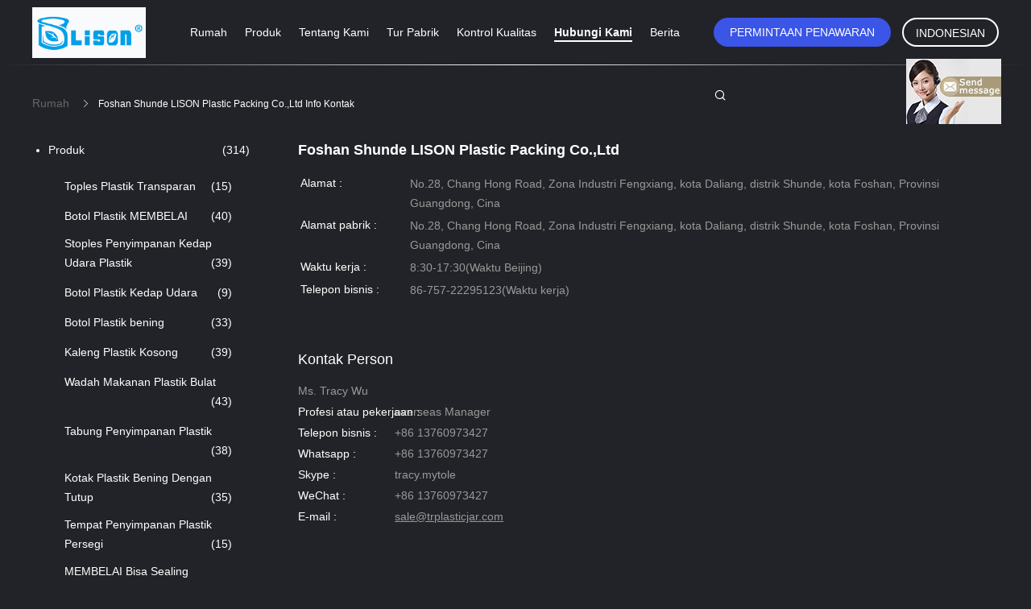

--- FILE ---
content_type: text/html
request_url: https://indonesian.transparentplasticjar.com/contactus.html
body_size: 10462
content:
<!DOCTYPE html>
<html>
<head>
	<meta charset="utf-8">
	<meta http-equiv="X-UA-Compatible" content="IE=edge">
	<meta name="viewport" content="width=device-width, initial-scale=1">
    <link rel="alternate" href="//m.transparentplasticjar.com/contactus.html" media="only screen and (max-width: 640px)" />
<script type="text/javascript">
/*<![CDATA[*/
var query_string = ["Company","ContactUs"];
var customtplcolor = 99605;
/*]]>*/
</script>
<title>Cina Foshan Shunde LISON Plastic Packing Co.,Ltd Info kontak</title>
    <meta name="keywords" content="Info kontak, Cina Foshan Shunde LISON Plastic Packing Co.,Ltd, 86-757-22295123" />
    <meta name="description" content="Cina Foshan Shunde LISON Plastic Packing Co.,Ltd Info kontak:Alamat: No.28, Chang Hong Road, Zona Industri Fengxiang, kota Daliang, distrik Shunde, kota Foshan, Provinsi Guangdong, Cina, hubungi kami oleh 86-757-22295123." />
			<link type='text/css' rel='stylesheet' href='/??/images/global.css,/photo/transparentplasticjar/sitetpl/style/common.css?ver=1602837315' media='all'>
			  <script type='text/javascript' src='/??/js/jquery.js,/js/common_header.js'></script></head>
<body>
	<div id="floatAd" style="width:115px; z-index: 99999;position:absolute;right:40px;bottom:60px;
	height:79px;		">
		<form method="post"
		      onSubmit="return changeAction(this,'/contactnow.html');">
			<input type="hidden" name="pid" value=""/>
			<input onclick="this.blur()" type="image"
			       src="/images/floatimage_7.gif"/>
		</form>

			</div>
<script>
var originProductInfo = '';
var originProductInfo = {"showproduct":1,"pid":"12267890","name":"Tempat Penyimpanan Plastik Persegi Ringan, Bahan Food Grade PP 40 \u2103 Resistance","source_url":"\/sale-12267890-tempat-penyimpanan-plastik-persegi-ringan-bahan-food-grade-pp-40-resistance.html","picurl":"\/\/indonesian.transparentplasticjar.com\/photo\/pd25110352-lightweight_square_plastic_storage_bins_pp_food_grade_material_40_resistance.jpg","propertyDetail":[["bahan tubuh plastik","food grade PP"],["bahan tutup plastik","food grade PP"]],"company_name":null,"picurl_c":"\/\/indonesian.transparentplasticjar.com\/photo\/pc25110352-lightweight_square_plastic_storage_bins_pp_food_grade_material_40_resistance.jpg","username":"Tracy","viewTime":"Login terakhir : 2 jam 57 minuts lalu","subject":"Kirimkan saya informasi lebih lanjut AndaTempat Penyimpanan Plastik Persegi Ringan, Bahan Food Grade PP 40 \u2103 Resistance","countrycode":"US"};
var save_url = "/contactsave.html";
var update_url = "/updateinquiry.html";
var productInfo={};var defaulProductInfo={};var myDate=new Date();var curDate=myDate.getFullYear()+'-'+(parseInt(myDate.getMonth())+1)+'-'+myDate.getDate();var message='';var default_pop=1;var leaveMessageDialog=document.getElementsByClassName('leave-message-dialog')[0];var _$$=function(dom){return document.querySelectorAll(dom)};resInfo=originProductInfo;defaulProductInfo.pid=resInfo['pid'];defaulProductInfo.productName=resInfo['name'];defaulProductInfo.productInfo=resInfo['propertyDetail'];defaulProductInfo.productImg=resInfo['picurl_c'];defaulProductInfo.subject=resInfo['subject'];defaulProductInfo.productImgAlt=resInfo['name'];var message='Terhormat,\r\n'+""+' '+resInfo['name']+", "+'\r\n'+"Terima kasih!"+'\r\n'+"Menunggu jawaban Anda.";defaulProductInfo.message=message;var mytAjax={post:function(url,data,fn){var xhr=new XMLHttpRequest();xhr.open("POST",url,true);xhr.setRequestHeader("Content-Type","application/x-www-form-urlencoded;charset=UTF-8");xhr.setRequestHeader("X-Requested-With","XMLHttpRequest");xhr.setRequestHeader('Content-Type','text/plain;charset=UTF-8');xhr.onreadystatechange=function(){if(xhr.readyState==4&&(xhr.status==200||xhr.status==304)){fn.call(this,xhr.responseText)}};xhr.send(data)}};window.onload=function(){leaveMessageDialog=document.getElementsByClassName('leave-message-dialog')[0];if(window.localStorage.recordDialogStatus=='undefined'||(window.localStorage.recordDialogStatus!='undefined'&&window.localStorage.recordDialogStatus!=curDate)){setTimeout(function(){creatDialog(defaulProductInfo,1)},6000)}};function strBtn(param){var starattextarea=document.getElementById("textareamessage").value.length;var email=document.getElementById("startEmail").value;if(20<starattextarea&&starattextarea<3000){document.getElementById("textareamessage").parentNode.nextElementSibling.style.display="none"}else{document.getElementById("textareamessage").parentNode.nextElementSibling.style.display="block";return}var re=/^([a-zA-Z0-9_-])+@([a-zA-Z0-9_-])+\.([a-zA-Z0-9_-])+/i;if(!re.test(email)){document.getElementById("startEmail").nextElementSibling.style.display="block";return}else{document.getElementById("startEmail").nextElementSibling.style.display="none"}var subject=document.getElementById("pop_subject").value;var pid=document.getElementById("pop_pid").value;var message=document.getElementById("textareamessage").value;var sender_email=document.getElementById("startEmail").value;mytAjax.post(save_url,"pid="+pid+"&subject="+subject+"&email="+sender_email+"&message="+(message),function(res){var mes=JSON.parse(res);if(mes.status==200){var iid=mes.iid;document.getElementById("pop_iid").value=iid}});for(var index=0;index<document.querySelectorAll(".dialog-content-pql").length;index++){document.querySelectorAll(".dialog-content-pql")[index].style.display="none"};document.getElementById("dialog-content-pql-id").style.display="block";};function twoBtnOk(param){var selectgender=document.getElementById("Mr").innerHTML;var iid=document.getElementById("pop_iid").value;var sendername=document.getElementById("idnamepql").value;var senderphone=document.getElementById("idphonepql").value;var sendercname=document.getElementById("idcompanypql").value;var gender=2;if(selectgender=='Mr.')gender=0;if(selectgender=='Mrs.')gender=1;mytAjax.post(update_url,"iid="+iid+"&gender="+gender+"&name="+(sendername)+"&tel="+(senderphone)+"&company="+(sendercname),function(res){});for(var index=0;index<document.querySelectorAll(".dialog-content-pql").length;index++){document.querySelectorAll(".dialog-content-pql")[index].style.display="none"};document.getElementById("dialog-content-pql-ok").style.display="block"};function handClidk(param){var starattextarea=document.getElementById("textareamessage1").value.length;var email=document.getElementById("startEmail1").value;if(20<starattextarea&&starattextarea<3000){document.getElementById("textareamessage1").parentNode.nextElementSibling.style.display="none"}else{document.getElementById("textareamessage1").parentNode.nextElementSibling.style.display="block";return}var re=/^([a-zA-Z0-9_-])+@([a-zA-Z0-9_-])+\.([a-zA-Z0-9_-])+/i;if(!re.test(email)){document.getElementById("startEmail1").nextElementSibling.style.display="block";return}else{document.getElementById("startEmail1").nextElementSibling.style.display="none"}var subject=document.getElementById("pop_subject").value;var pid=document.getElementById("pop_pid").value;var message=document.getElementById("textareamessage1").value;var sender_email=document.getElementById("startEmail1").value;mytAjax.post(save_url,"pid="+pid+"&subject="+subject+"&email="+sender_email+"&message="+(message),function(res){var mes=JSON.parse(res);if(mes.status==200){var iid=mes.iid;document.getElementById("pop_iid").value=iid}});for(var index=0;index<document.querySelectorAll(".dialog-content-pql").length;index++){document.querySelectorAll(".dialog-content-pql")[index].style.display="none"};document.getElementById("dialog-content-pql-id").style.display="block"};function handDialog(pdata){data=JSON.parse(pdata);productInfo.productName=data.productName;productInfo.productInfo=data.productInfo;productInfo.productImg=data.productImg;productInfo.subject=data.subject;var message='Terhormat,\r\n'+""+' '+data.productName+", "+'\r\n'+"Terima kasih!"+'\r\n'+"Menunggu jawaban Anda.";productInfo.message=message;productInfo.pid=data.pid;creatDialog(productInfo,2)};function closepql(param){leaveMessageDialog.style.display='none'};function closepql2(param){for(var index=0;index<document.querySelectorAll(".dialog-content-pql").length;index++){document.querySelectorAll(".dialog-content-pql")[index].style.display="none"};document.getElementById("dialog-content-pql-ok").style.display="block"};function initProduct(productInfo,type){leaveMessageDialog=document.getElementsByClassName('leave-message-dialog')[0];leaveMessageDialog.style.display="block";_$$("#startEmail")[0].value="";_$$("#startEmail1")[0].value="";_$$("#idnamepql")[0].value="";_$$("#idphonepql")[0].value="";_$$("#idcompanypql")[0].value="";_$$("#pop_pid")[0].value=productInfo.pid;_$$("#pop_subject")[0].value=productInfo.subject;_$$("#textareamessage1")[0].value=productInfo.message;_$$("#textareamessage")[0].value=productInfo.message;_$$("#dialog-content-pql-id .titlep")[0].innerHTML=productInfo.productName;_$$("#dialog-content-pql-id img")[0].setAttribute("src",productInfo.productImg);_$$("#dialog-content-pql-id img")[0].setAttribute("alt",productInfo.productImgAlt);_$$("#dialog-content-pql-id-hand img")[0].setAttribute("src",productInfo.productImg);_$$("#dialog-content-pql-id-hand img")[0].setAttribute("alt",productInfo.productImgAlt);_$$("#dialog-content-pql-id-hand .titlep")[0].innerHTML=productInfo.productName;if(productInfo.productInfo.length>0){var ul2,ul;ul=document.createElement("ul");for(var index=0;index<productInfo.productInfo.length;index++){var el=productInfo.productInfo[index];var li=document.createElement("li");var span1=document.createElement("span");span1.innerHTML=el[0]+":";var span2=document.createElement("span");span2.innerHTML=el[1];li.appendChild(span1);li.appendChild(span2);ul.appendChild(li)}ul2=ul.cloneNode(true);if(type===1){_$$("#dialog-content-pql-id .left")[0].replaceChild(ul,_$$("#dialog-content-pql-id .left ul")[0])}else{_$$("#dialog-content-pql-id-hand .left")[0].replaceChild(ul2,_$$("#dialog-content-pql-id-hand .left ul")[0]);_$$("#dialog-content-pql-id .left")[0].replaceChild(ul,_$$("#dialog-content-pql-id .left ul")[0])}};for(var index=0;index<_$$("#dialog-content-pql-id .right ul li").length;index++){_$$("#dialog-content-pql-id .right ul li")[index].addEventListener("click",function(params){_$$("#dialog-content-pql-id .right #Mr")[0].innerHTML=this.innerHTML},false)}};function closeInquiryCreateDialog(){document.getElementById("xuanpan_dialog_box_pql").style.display="none"};function showInquiryCreateDialog(){document.getElementById("xuanpan_dialog_box_pql").style.display="block"};function submitPopInquiry(){var message=document.getElementById("inquiry_message").value;var email=document.getElementById("inquiry_email").value;var subject=defaulProductInfo.subject;var pid=defaulProductInfo.pid;if(email===undefined){showInquiryCreateDialog();document.getElementById("inquiry_email").style.border="1px solid red";return false};if(message===undefined){showInquiryCreateDialog();document.getElementById("inquiry_message").style.border="1px solid red";return false};if(email.search(/^\w+((-\w+)|(\.\w+))*\@[A-Za-z0-9]+((\.|-)[A-Za-z0-9]+)*\.[A-Za-z0-9]+$/)==-1){document.getElementById("inquiry_email").style.border="1px solid red";showInquiryCreateDialog();return false}else{document.getElementById("inquiry_email").style.border=""};if(message.length<=5){showInquiryCreateDialog();document.getElementById("inquiry_message").style.border="1px solid red";return false}else{document.getElementById("inquiry_message").style.border=""};mytAjax.post(save_url,"pid="+pid+"&subject="+subject+"&email="+email+"&message="+(message),function(res){var mes=JSON.parse(res);if(mes.status==200){var iid=mes.iid;document.getElementById("pop_iid").value=iid}});initProduct(defaulProductInfo);for(var index=0;index<document.querySelectorAll(".dialog-content-pql").length;index++){document.querySelectorAll(".dialog-content-pql")[index].style.display="none"};document.getElementById("dialog-content-pql-id").style.display="block"};function submitPopInquiryByParam(email_id,message_id,check_sort){if(typeof(check_sort)=='undefined'){check_sort=0}var message=document.getElementById(message_id).value;var email=document.getElementById(email_id).value;var subject=defaulProductInfo.subject;var pid=defaulProductInfo.pid;if(check_sort==0){if(email===undefined){showInquiryCreateDialog();document.getElementById(email_id).style.border="1px solid red";return false};if(message===undefined){showInquiryCreateDialog();document.getElementById(message_id).style.border="1px solid red";return false};if(email.search(/^\w+((-\w+)|(\.\w+))*\@[A-Za-z0-9]+((\.|-)[A-Za-z0-9]+)*\.[A-Za-z0-9]+$/)==-1){document.getElementById(email_id).style.border="1px solid red";showInquiryCreateDialog();return false}else{document.getElementById(email_id).style.border=""};if(message.length<=5){showInquiryCreateDialog();document.getElementById(message_id).style.border="1px solid red";return false}else{document.getElementById(message_id).style.border=""}}else{if(message===undefined){showInquiryCreateDialog();document.getElementById(message_id).style.border="1px solid red";return false};if(email===undefined){showInquiryCreateDialog();document.getElementById(email_id).style.border="1px solid red";return false};if(message.length<=5){showInquiryCreateDialog();document.getElementById(message_id).style.border="1px solid red";return false}else{document.getElementById(message_id).style.border=""};if(email.search(/^\w+((-\w+)|(\.\w+))*\@[A-Za-z0-9]+((\.|-)[A-Za-z0-9]+)*\.[A-Za-z0-9]+$/)==-1){document.getElementById(email_id).style.border="1px solid red";showInquiryCreateDialog();return false}else{document.getElementById(email_id).style.border=""}};mytAjax.post(save_url,"pid="+pid+"&subject="+subject+"&email="+email+"&message="+(message),function(res){var mes=JSON.parse(res);if(mes.status==200){var iid=mes.iid;document.getElementById("pop_iid").value=iid}});initProduct(defaulProductInfo);for(var index=0;index<document.querySelectorAll(".dialog-content-pql").length;index++){document.querySelectorAll(".dialog-content-pql")[index].style.display="none"};document.getElementById("dialog-content-pql-id").style.display="block"};function creatDialog(productInfo,type){if(type==1){if(default_pop!=1){return false}window.localStorage.recordDialogStatus=curDate}else{default_pop=0}initProduct(productInfo,type);if(type===1){for(var index=0;index<document.querySelectorAll(".dialog-content-pql").length;index++){document.querySelectorAll(".dialog-content-pql")[index].style.display="none"};document.getElementById("dialog-content-pql").style.display="block"}else{for(var index=0;index<document.querySelectorAll(".dialog-content-pql").length;index++){document.querySelectorAll(".dialog-content-pql")[index].style.display="none"};document.getElementById("dialog-content-pql-id-hand").style.display="block"}}
</script>
<div class="leave-message-dialog" style="display: none">

<div class="dialog-content-pql" id="dialog-content-pql" style="display: none">
    <span class="close" onclick="closepql()"></span>
    <div class="title">
        <p class="firstp-pql">Tinggalkan pesan</p>
        <p class="lastp-pql">Kami akan segera menghubungi Anda kembali!</p>
    </div>
    <div class="form">
        <div class="textarea">
            <textarea style='font-family: robot;' name="" id="textareamessage" cols="30" rows="10"
                placeholder="Pelajari lebih detail dan kutipan produk."></textarea>
        </div>
        <p class="error-pql"> <span class="icon-pql"><img src="/images/error.png" alt=""></span> Pesan Anda harus antara 20-3.000 karakter!</p>
        <input id="startEmail" type="text" placeholder="Masukkan E-mail" onkeydown="if(event.keyCode === 13){ strBtn();}">
        <p class="error-pql"><span class="icon-pql"><img src="/images/error.png" alt=""></span> Silakan periksa email Anda! </p>
        <div class="operations">
            <div class='btn' id="submitStart" type="submit" onclick="strBtn()">Kirimkan</div>
        </div>
    </div>
</div>
<div class="dialog-content-pql dialog-content-pql-id" id="dialog-content-pql-id" style="display:none">
   
    <span class="close" onclick="closepql2()"></span>
    <div class="left">
        <div class="img"><img></div>
        <p class="titlep"></p>
        <ul> </ul>
    </div>
    <div class="right">
        <p class="title">Lebih banyak informasi memfasilitasi komunikasi yang lebih baik.</p>
        <div style="position: relative;">
            <div class="mr"> <span id="Mr">Bapak.</span>
                <ul>
                    <li>Bapak.</li>
                    <li>Nyonya.</li>
                </ul>
            </div>
            <input style="text-indent: 80px;" type="text" id="idnamepql" placeholder="Input your name">
        </div>
        <input type="text" id="idphonepql" placeholder="Nomor telepon">
        <input type="text" id="idcompanypql" placeholder="perusahaan" onkeydown="if(event.keyCode === 13){ twoBtnOk();}">
        <div class="btn" id="twoBtnOk" onclick="twoBtnOk()">baik</div>
    </div>
</div>
<div class="dialog-content-pql dialog-content-pql-ok" id="dialog-content-pql-ok" style="display:none">
    <span class="close" onclick="closepql()"></span>
    <div class="duihaook"></div>
    <p class="title">Berhasil dikirim!</p>
    <p class="p1" style="text-align: center; font-size: 18px; margin-top: 14px;">Kami akan segera menghubungi Anda kembali!</p>
    <div class="btn" onclick="closepql()" id="endOk" style="margin: 0 auto;margin-top: 50px;">baik</div>
</div>
<div class="dialog-content-pql dialog-content-pql-id dialog-content-pql-id-hand" id="dialog-content-pql-id-hand"
    style="display:none">
     <input type="hidden" name="pop_pid" id="pop_pid" value="0">
     <input type="hidden" name="pop_subject" id="pop_subject" value="">
     <input type="hidden" name="pop_iid" id="pop_iid" value="0">
    <span class="close" onclick="closepql()"></span>
    <div class="left">
        <div class="img"><img></div>
        <p class="titlep"></p>
        <ul> </ul>
    </div>
    <div class="right" style="float:right">
        <div class="title">
            <p class="firstp-pql">Tinggalkan pesan</p>
            <p class="lastp-pql">Kami akan segera menghubungi Anda kembali!</p>
        </div>
        <div class="form">
            <div class="textarea">
                <textarea style='font-family: robot;' name="" id="textareamessage1" cols="30" rows="10"
                    placeholder="Pelajari lebih detail dan kutipan produk."></textarea>
            </div>
            <p class="error-pql"> <span class="icon-pql"><img src="/images/error.png" alt=""></span> Pesan Anda harus antara 20-3.000 karakter!</p>
            <input id="startEmail1" type="text" placeholder="Masukkan E-mail" onkeydown="if(event.keyCode === 13){ handClidk();}">
            <p class="error-pql"><span class="icon-pql"><img src="/images/error.png" alt=""></span> Silakan periksa email Anda!</p>
            <div class="operations">
                <div class='btn' id="submitStart1" type="submit" onclick="handClidk()">Kirimkan</div>
            </div>
        </div>
    </div>
</div>
</div>
<div id="xuanpan_dialog_box_pql" class="xuanpan_dialog_box_pql"
    style="display:none;background:rgba(0,0,0,.6);width:100%;height:100%;position: fixed;top:0;left:0;z-index: 999999;">
    <div class="box_pql"
      style="width:526px;height:206px;background:rgba(255,255,255,1);opacity:1;border-radius:4px;position: absolute;left: 50%;top: 50%;transform: translate(-50%,-50%);">
      <div onclick="closeInquiryCreateDialog()" class="close close_create_dialog"
        style="cursor: pointer;height:42px;width:40px;float:right;padding-top: 16px;"><span
          style="display: inline-block;width: 25px;height: 2px;background: rgb(114, 114, 114);transform: rotate(45deg); "><span
            style="display: block;width: 25px;height: 2px;background: rgb(114, 114, 114);transform: rotate(-90deg); "></span></span>
      </div>
      <div
        style="height: 72px; overflow: hidden; text-overflow: ellipsis; display:-webkit-box;-ebkit-line-clamp: 3;-ebkit-box-orient: vertical; margin-top: 58px; padding: 0 84px; font-size: 18px; color: rgba(51, 51, 51, 1); text-align: center; ">
        Silakan tinggalkan email Anda yang benar dan persyaratan terperinci.</div>
      <div onclick="closeInquiryCreateDialog()" class="close_create_dialog"
        style="width: 139px; height: 36px; background: rgba(253, 119, 34, 1); border-radius: 4px; margin: 16px auto; color: rgba(255, 255, 255, 1); font-size: 18px; line-height: 36px; text-align: center;">
        baik</div>
    </div>
</div><a href="/webim/webim_tab.html" class="footer_webim_a" rel="nofollow" onclick= 'setwebimCookie(0,0,12);' target="_blank">
    <div class="footer_webim" style="display:none">
        <div class="chat-button-content">
            <i class="chat-button"></i>
        </div>
    </div>
</a><div class="four_global_header_101">
	<div class="header_ruler">
		<div class="header-logo-wrap">
            <a title="Cina Toples Plastik Transparan produsen" href="//indonesian.transparentplasticjar.com"><img onerror="$(this).parent().hide();" src="/logo.gif" alt="Cina Toples Plastik Transparan produsen" /></a>		</div>
		<div class="navigation">
			<ul>
                					<li class=""><a target="_self" title="" href="/">Rumah</a></li>
                					<li class=""><a target="_self" title="" href="/products.html">Produk</a></li>
                					<li class=""><a target="_self" title="" href="/aboutus.html">Tentang kami</a></li>
                					<li class=""><a target="_self" title="" href="/factory.html">Tur Pabrik</a></li>
                					<li class=""><a target="_self" title="" href="/quality.html">Kontrol kualitas</a></li>
                					<li class="on"><a target="_self" title="" href="/contactus.html">Hubungi kami</a></li>
                					<li class=""><a target="_self" title="" href="/news.html">Berita</a></li>
                                <!--导航链接配置项-->
                
			</ul>
		</div>
 
		<div class="right-box">
                            <a rel="nofollow" class="req-b" target="_blank" onclick="document.getElementById(&#039;hu_header_click_form&#039;).action=&#039;/contactnow.html&#039;;document.getElementById(&#039;hu_header_click_form&#039;).target=&#039;_blank&#039;;document.getElementById(&#039;hu_header_click_form&#039;).submit();" title="" href="javascript:;">Permintaan Penawaran</a>            			<div class="select_language_wrap">

                				<a href="javascript:void(0)" rel="nofollow" class="indonesian">Indonesian</a>
				<dl class="select_language">
                    						<dt class="english">
                                                        <a title="Cina kualitas baik Toples Plastik Transparan  on penjualan" href="http://www.transparentplasticjar.com/contactus.html">English</a>						</dt>
                    						<dt class="french">
                                                        <a title="Cina kualitas baik Toples Plastik Transparan  on penjualan" href="http://french.transparentplasticjar.com/contactus.html">French</a>						</dt>
                    						<dt class="german">
                                                        <a title="Cina kualitas baik Toples Plastik Transparan  on penjualan" href="http://german.transparentplasticjar.com/contactus.html">German</a>						</dt>
                    						<dt class="italian">
                                                        <a title="Cina kualitas baik Toples Plastik Transparan  on penjualan" href="http://italian.transparentplasticjar.com/contactus.html">Italian</a>						</dt>
                    						<dt class="russian">
                                                        <a title="Cina kualitas baik Toples Plastik Transparan  on penjualan" href="http://russian.transparentplasticjar.com/contactus.html">Russian</a>						</dt>
                    						<dt class="spanish">
                                                        <a title="Cina kualitas baik Toples Plastik Transparan  on penjualan" href="http://spanish.transparentplasticjar.com/contactus.html">Spanish</a>						</dt>
                    						<dt class="portuguese">
                                                        <a title="Cina kualitas baik Toples Plastik Transparan  on penjualan" href="http://portuguese.transparentplasticjar.com/contactus.html">Portuguese</a>						</dt>
                    						<dt class="dutch">
                                                        <a title="Cina kualitas baik Toples Plastik Transparan  on penjualan" href="http://dutch.transparentplasticjar.com/contactus.html">Dutch</a>						</dt>
                    						<dt class="greek">
                                                        <a title="Cina kualitas baik Toples Plastik Transparan  on penjualan" href="http://greek.transparentplasticjar.com/contactus.html">Greek</a>						</dt>
                    						<dt class="japanese">
                                                        <a title="Cina kualitas baik Toples Plastik Transparan  on penjualan" href="http://japanese.transparentplasticjar.com/contactus.html">Japanese</a>						</dt>
                    						<dt class="korean">
                                                        <a title="Cina kualitas baik Toples Plastik Transparan  on penjualan" href="http://korean.transparentplasticjar.com/contactus.html">Korean</a>						</dt>
                    						<dt class="arabic">
                                                        <a title="Cina kualitas baik Toples Plastik Transparan  on penjualan" href="http://arabic.transparentplasticjar.com/contactus.html">Arabic</a>						</dt>
                    						<dt class="hindi">
                                                        <a title="Cina kualitas baik Toples Plastik Transparan  on penjualan" href="http://hindi.transparentplasticjar.com/contactus.html">Hindi</a>						</dt>
                    						<dt class="turkish">
                                                        <a title="Cina kualitas baik Toples Plastik Transparan  on penjualan" href="http://turkish.transparentplasticjar.com/contactus.html">Turkish</a>						</dt>
                    						<dt class="indonesian">
                                                        <a title="Cina kualitas baik Toples Plastik Transparan  on penjualan" href="http://indonesian.transparentplasticjar.com/contactus.html">Indonesian</a>						</dt>
                    						<dt class="vietnamese">
                                                        <a title="Cina kualitas baik Toples Plastik Transparan  on penjualan" href="http://vietnamese.transparentplasticjar.com/contactus.html">Vietnamese</a>						</dt>
                    						<dt class="thai">
                                                        <a title="Cina kualitas baik Toples Plastik Transparan  on penjualan" href="http://thai.transparentplasticjar.com/contactus.html">Thai</a>						</dt>
                    						<dt class="bengali">
                                                        <a title="Cina kualitas baik Toples Plastik Transparan  on penjualan" href="http://bengali.transparentplasticjar.com/contactus.html">Bengali</a>						</dt>
                    						<dt class="persian">
                                                        <a title="Cina kualitas baik Toples Plastik Transparan  on penjualan" href="http://persian.transparentplasticjar.com/contactus.html">Persian</a>						</dt>
                    						<dt class="polish">
                                                        <a title="Cina kualitas baik Toples Plastik Transparan  on penjualan" href="http://polish.transparentplasticjar.com/contactus.html">Polish</a>						</dt>
                    				</dl>
			</div>
		</div>
		<div class="func">
			<i class="icon icon-search iconfont"></i>
		</div>
		<!--搜索展开-->
		<div class="search_box">
			<form class="search" action="" method="POST" onsubmit="return jsWidgetSearch(this,'');">
				<div class="box">
					<div class="func">
						<i class="icon icon-search iconfont"></i>
					</div>
					<input type="text" class="fl" name="keyword" placeholder="Apa yang Anda Cari..." value="" notnull="">
					<input style="display: none" type="submit" class="fr" name="submit" value="Search">
				</div>
			</form>
			<a href="javascript:void(0)" class="closed"><i class="icon icon-closed iconfont"></i></a>
		</div>
		<!--搜索展开-->
	</div>
	<form id="hu_header_click_form" method="post">
		<input type="hidden" name="pid" value=""/>
	</form>
</div>
<div class="four_global_position_109">
	<div class="breadcrumb">
		<div class="contain-w" itemscope itemtype="https://schema.org/BreadcrumbList">
			<span itemprop="itemListElement" itemscope itemtype="https://schema.org/ListItem">
                <a itemprop="item" title="" href="/"><span itemprop="name">Rumah</span></a>				<meta itemprop="position" content="1"/>
			</span>
            <i class="iconfont icon-rightArrow"></i><h2><span>Foshan Shunde LISON Plastic Packing Co.,Ltd Info kontak</span></h2>		</div>
	</div>
</div>
    <div class="contain-w">
	<div class="com_main_left_1">
		<div class="four_company_side_110">
	<div class="article-views">
		<div class="views">
			<div class="col sidebar">
				<ul class="SR">
                    						<li>
                                                            <a class="alink " title="" href="/products.html">Produk<span>(314)</span></a>								<ul class="sub">
                                    										<li>
											<h2><a class="link " title="Toples Plastik Transparan untuk penjualan" href="/supplier-370957-transparent-plastic-jar">Toples Plastik Transparan<span>(15)</span></a></h2>
										</li>
                                    										<li>
											<h2><a class="link " title="Botol Plastik MEMBELAI untuk penjualan" href="/supplier-367940-pet-plastic-jars">Botol Plastik MEMBELAI<span>(40)</span></a></h2>
										</li>
                                    										<li>
											<h2><a class="link " title="Stoples Penyimpanan Kedap Udara Plastik untuk penjualan" href="/supplier-368637-plastic-airtight-storage-jars">Stoples Penyimpanan Kedap Udara Plastik<span>(39)</span></a></h2>
										</li>
                                    										<li>
											<h2><a class="link " title="Botol Plastik Kedap Udara untuk penjualan" href="/supplier-370958-airtight-plastic-jars">Botol Plastik Kedap Udara<span>(9)</span></a></h2>
										</li>
                                    										<li>
											<h2><a class="link " title="Botol Plastik bening untuk penjualan" href="/supplier-368638-clear-plastic-jars">Botol Plastik bening<span>(33)</span></a></h2>
										</li>
                                    										<li>
											<h2><a class="link " title="Kaleng Plastik Kosong untuk penjualan" href="/supplier-367939-empty-plastic-cans">Kaleng Plastik Kosong<span>(39)</span></a></h2>
										</li>
                                    										<li>
											<h2><a class="link " title="Wadah Makanan Plastik Bulat untuk penjualan" href="/supplier-368639-round-plastic-food-containers">Wadah Makanan Plastik Bulat<span>(43)</span></a></h2>
										</li>
                                    										<li>
											<h2><a class="link " title="Tabung Penyimpanan Plastik untuk penjualan" href="/supplier-368640-plastic-storage-canisters">Tabung Penyimpanan Plastik<span>(38)</span></a></h2>
										</li>
                                    										<li>
											<h2><a class="link " title="Kotak Plastik Bening Dengan Tutup untuk penjualan" href="/supplier-367941-clear-plastic-boxes-with-lids">Kotak Plastik Bening Dengan Tutup<span>(35)</span></a></h2>
										</li>
                                    										<li>
											<h2><a class="link " title="Tempat Penyimpanan Plastik Persegi untuk penjualan" href="/supplier-370960-square-plastic-storage-bins">Tempat Penyimpanan Plastik Persegi<span>(15)</span></a></h2>
										</li>
                                    										<li>
											<h2><a class="link " title="MEMBELAI Bisa Sealing Machine untuk penjualan" href="/supplier-367942-pet-can-sealing-machine">MEMBELAI Bisa Sealing Machine<span>(4)</span></a></h2>
										</li>
                                    										<li>
											<h2><a class="link " title="Mesin Penyegel Aluminium Foil untuk penjualan" href="/supplier-367943-aluminum-foil-sealing-machine">Mesin Penyegel Aluminium Foil<span>(4)</span></a></h2>
										</li>
                                    								</ul>
                            						</li>
                    						<li>
                                                            <a class="alink " title="" href="/aboutus.html">Tentang kita</a>                            						</li>
                    						<li>
                                                            <a class="alink " title="" href="/factory.html">Wisata pabrik</a>                            						</li>
                    						<li>
                                                            <a class="alink " title="" href="/quality.html">Kontrol kualitas</a>                            						</li>
                    						<li>
                                                            <a class="alink on" title="" href="/contactus.html">Hubungi kami</a>                            						</li>
                    						<li>
                                                            <a class="alink " title="" href="/news.html">Berita</a>                            						</li>
                    						<li>
                                                            <a class="alink " title="" href="/cases.html">Kasing</a>                            						</li>
                    						<li>
                                                            <a class="alink " title="" href="/contactnow.html">Quote request suatu</a>                            						</li>
                    				</ul>
			</div>
		</div>
	</div>
</div>
         		<style type="text/css">
    .four_contact_main_left_112 .chat-button-item {
        display: inline-block;
        font-size: 0;
        padding: 0 14px;
        border-radius: 2px;
        background: #F1F1F1;
        cursor: pointer;
        margin: 0 10px;
        -webkit-transition: background .1s ease-in-out;
        -moz-transition: background .1s ease-in-out;
        -o-transition: background .1s ease-in-out;
        -ms-transition: background .1s ease-in-out;
        transition: background .1s ease-in-out;
    }

    .four_contact_main_left_112 .chat-button-item:hover {
        background: #DFECFF;
    }

    .four_contact_main_left_112 .chat-button-item i,
    .four_contact_main_left_112 .chat-button-item span {
        display: inline-block;
        vertical-align: middle;
    }

    .four_contact_main_left_112 .chat-button-item span {
        font-size: 12px;
        color: #333333;
    }

    .four_contact_main_left_112 .chat-button-item i {
        width: 14px;
        height: 11px;
        background: url(../images/css-sprite.png) no-repeat;
        margin-right: 10px;
    }

    .four_contact_main_left_112 .chat-button-item i.audio {
        background-position: -335px -463px;
    }
    .four_contact_main_left_112 .chat-button-item.html_ECER_MIN_BAR_AUDIO,
    .four_contact_main_left_112 .chat-button-item.html_ECER_MIN_BAR_VIDEO {
        display: none;
    }
</style>
<div class="four_contact_main_left_112">
	<div class="title">Hubungi kami</div>
    		<p>
			<span class="hui">Kontak Person :</span> Tracy Wu		</p>
        		<p>
			<span class="hui">Nomor telepon :</span> +86 13760973427		</p>
        		<p>
			<span class="hui">Ada apa :</span> +8613760973427		</p>
    	<div class="social-c">
        			<a href="mailto:sale@trplasticjar.com"><i class="icon iconfont icon-youjian icon-2"></i></a>
        			<a href="https://api.whatsapp.com/send?phone=8613760973427"><i class="icon iconfont icon-WhatsAPP icon-2"></i></a>
        			<a href="/contactus.html#40268"><i class="icon iconfont icon-wechat icon-2"></i></a>
        			<a href="skype:tracy.mytole?call"><i class="icon iconfont icon-skype icon-1"></i></a>
        	</div>
	<div class="clear"></div>
	<div class="btn-box">
		<form onSubmit="return changeAction(this,'/contactnow.html');" method="POST" target="_blank">
			<input type="hidden" name="pid" value="0"/>
			<input name="submit" type="submit" value="Hubungi sekarang" class="orange-btn submit_btn"/>
            <span class="chat-button-item html_ECER_MIN_BAR_AUDIO"><i class="audio"></i><span>Free call</span></span>
		</form>
	</div>
</div>

<script>
    function n_contact_box_ready() {
        if (typeof(changeAction) == "undefined") {
            changeAction = function (formname, url) {
                formname.action = url;
            }
        }
    }

    if (window.addEventListener) {
        window.addEventListener("load", n_contact_box_ready, false);
    }
    else {
        window.attachEvent("onload", n_contact_box_ready);
    }
</script>
         	</div>
	<div class="com_main_left_r">
		<style type="text/css">
	.lb_contact_us_130 .chat-buttons {
		font-size: 0;
		text-transform: initial;
		margin-top: 20px;
	}

	.lb_contact_us_130 .chat-buttons .chat-button-item {
		display: inline-block;
		font-size: 0;
		padding: 3px 14px;
		background: #F1F1F1;
		border-radius: 12px;
		cursor: pointer;
		margin: 0 10px;
		-webkit-transition: background .1s ease-in-out;
		-moz-transition: background .1s ease-in-out;
		-o-transition: background .1s ease-in-out;
		-ms-transition: background .1s ease-in-out;
		transition: background .1s ease-in-out;
	}

	.lb_contact_us_130 .chat-buttons .chat-button-item:hover {
		background: #DFECFF;
	}

	.lb_contact_us_130  .chat-buttons .chat-button-item i,
	.lb_contact_us_130 .chat-buttons .chat-button-item span {
		display: inline-block;
		vertical-align: middle;
	}

	.lb_contact_us_130 .chat-buttons .chat-button-item span {
		font-size: 12px;
		color: #333333;
	}

	.lb_contact_us_130 .chat-buttons .chat-button-item i {
		width: 14px;
		height: 11px;
		background: url(../images/css-sprite.png) no-repeat;
		margin-right: 10px;
	}

	.lb_contact_us_130 .chat-buttons .chat-button-item i.audio {
		background-position: -335px -463px;
	}

	.lb_contact_us_130 .chat-buttons .chat-button-item i.video {
		background-position: -359px -463px;
	}

	.lb_contact_us_130 .chat-buttons .chat-button-item.html_ECER_MIN_BAR_AUDIO,
	.lb_contact_us_130 .chat-buttons .chat-button-item.html_ECER_MIN_BAR_VIDEO {
		display: none;
	}
</style>
<div class="lb_contact_us_130">
    <h1 class="title">Foshan Shunde LISON Plastic Packing Co.,Ltd</h1>	<table cellpadding="0" cellspacing="0" class="company_txt">
		<tbody>
        			<tr>
				<th title="Alamat">Alamat :</th>
				<td title="No.28, Chang Hong Road, Zona Industri Fengxiang, kota Daliang, distrik Shunde, kota Foshan, Provinsi Guangdong, Cina">No.28, Chang Hong Road, Zona Industri Fengxiang, kota Daliang, distrik Shunde, kota Foshan, Provinsi Guangdong, Cina</td>
			</tr>
        			<tr>
				<th title="Alamat pabrik">Alamat pabrik :</th>
				<td title="No.28, Chang Hong Road, Zona Industri Fengxiang, kota Daliang, distrik Shunde, kota Foshan, Provinsi Guangdong, Cina">No.28, Chang Hong Road, Zona Industri Fengxiang, kota Daliang, distrik Shunde, kota Foshan, Provinsi Guangdong, Cina</td>
			</tr>
        			<tr>
				<th title="Waktu kerja">Waktu kerja :</th>
				<td title="8:30-17:30(Waktu Beijing)">8:30-17:30(Waktu Beijing)</td>
			</tr>
        			<tr>
				<th title="Telepon bisnis">Telepon bisnis :</th>
				<td title="86-757-22295123(Waktu kerja)&nbsp;&nbsp;&nbsp;">86-757-22295123(Waktu kerja)&nbsp;&nbsp;&nbsp;</td>
			</tr>
        		</tbody>
	</table>
	<div class="chat-buttons">
        <span class="chat-button-item html_ECER_MIN_BAR_AUDIO">
            <i class="audio"></i>
            <span>Free call</span>
        </span>
        <span class="chat-button-item video-btn html_ECER_MIN_BAR_VIDEO">
            <i class="video"></i>
            <span>Video chat</span>
        </span>
	</div>
</div>
		<div class="three_company_general_122">
	<div class="in_row_column">
        			<div class="one_three">
				<h3 class="title">Kontak Person</h3>
                					<ul id="40268">
                        							<li>Ms. Tracy Wu</li>
                                                							<li>
								<span>Profesi atau pekerjaan :</span>
                                overseas Manager							</li>
                                                							<li>
								<span>Telepon bisnis :</span>
                                +86 13760973427							</li>
                                                							<li>
								<span>Whatsapp :</span>
                                +86 13760973427							</li>
                                                							<li>
								<span>Skype :</span>
                                tracy.mytole							</li>
                                                							<li>
								<span>WeChat :</span>
                                +86 13760973427							</li>
                                                                        							<li>
								<span>E-mail :</span>
								<a href="mailto:sale@trplasticjar.com">sale@trplasticjar.com</a>
							</li>
                        					</ul>
                			</div>
                	</div>
</div>
	</div>
</div>
<div>
<div class="four_global_footer_108">
    <div id="footer">
        <div class="footer_top contain-w">
            <div class="footer_top_box">
                <div class="list sns">
                    <div class="logo-wrap">
                        <a title="Cina Toples Plastik Transparan produsen" href="//indonesian.transparentplasticjar.com"><img onerror="$(this).parent().hide();" src="/logo.gif" alt="Cina Toples Plastik Transparan produsen" /></a>                    </div>
                                            <h2 class="compant-tt">
                            KUALITAS GRADE MAKANAN DENGAN HARGA YANG KOMPETITIF </p>                        </h2>
                                        <div class="icon-show">
                                                                                            </div>
                </div>
                <div class="list">
                    <div class="title">Kategori</div>
                                            <div class="item text-over">
                            <a class="footer_icon_check" title="Cina Toples Plastik Transparan Distributor" href="/supplier-370957-transparent-plastic-jar"><i class="iconfont icon-dagou"></i>Toples Plastik Transparan</a>                        </div>
                                            <div class="item text-over">
                            <a class="footer_icon_check" title="Cina Botol Plastik MEMBELAI Distributor" href="/supplier-367940-pet-plastic-jars"><i class="iconfont icon-dagou"></i>Botol Plastik MEMBELAI</a>                        </div>
                                            <div class="item text-over">
                            <a class="footer_icon_check" title="Cina Stoples Penyimpanan Kedap Udara Plastik Distributor" href="/supplier-368637-plastic-airtight-storage-jars"><i class="iconfont icon-dagou"></i>Stoples Penyimpanan Kedap Udara Plastik</a>                        </div>
                                            <div class="item text-over">
                            <a class="footer_icon_check" title="Cina Botol Plastik Kedap Udara Distributor" href="/supplier-370958-airtight-plastic-jars"><i class="iconfont icon-dagou"></i>Botol Plastik Kedap Udara</a>                        </div>
                                    </div>
                <div class="list">
                    <div class="title">Tentang kita</div>
                                            <div class="item text-over">
                            <a href="/aboutus.html#intruduction">Pengenalan</a>
                        </div>
                                            <div class="item text-over">
                            <a href="/aboutus.html#history">Sejarah</a>
                        </div>
                                            <div class="item text-over">
                            <a href="/aboutus.html#service">Layanan</a>
                        </div>
                                            <div class="item text-over">
                            <a href="/aboutus.html#team">Tim kami</a>
                        </div>
                                    </div>
                <div class="list">
                    <div class="title">Wisata pabrik</div>
                                            <div class="item text-over">
                            <a href="/factory.html#line">Lini produksi</a>
                        </div>
                                            <div class="item text-over">
                            <a href="/factory.html#oem">OEM / ODM</a>
                        </div>
                                            <div class="item text-over">
                            <a href="/factory.html#rd">R & D</a>
                        </div>
                                    </div>
                <div class="list contact_list">
                    <div class="title">Hubungi kami</div>
                    <table width="100%" border="0" class="item">
                                                    <tr>
                                <td>
                                    <span>Foshan Shunde LISON Plastic Packing Co.,Ltd</span>
                                </td>
                            </tr>
                                                                            <tr>
                                <td>
                                    <span>No.28, Chang Hong Road, Zona Industri Fengxiang, kota Daliang, distrik Shunde, kota Foshan, Provinsi Guangdong, Cina</span>
                                </td>
                            </tr>
                                                                            <tr>
                                <td>
                                    <span>86-757-22295123</span>
                                </td>
                            </tr>
                                                                            <tr>
                                <td>
                                    <span>sale@trplasticjar.com</span>
                                </td>
                            </tr>
                                            </table>
                </div>
                <div class="clear">
                </div>
            </div>
        </div>
        <!--sgs-->
                <div class="footer_down">
            <div class="footer_down_box">


                <div class="link">
                    <div class="item">
                        <a title="" href="/quality.html">Kontrol kualitas</a>                        <span>|</span>
                    </div>
                    <div class="item">
                        <a title="" href="/sitemap.html">Sitemap</a>                        <span>|</span>
                    </div>
                    <div class="item" >
                        <a title="" href="/privacy.html">Kebijakan pribadi</a>                        <span>|</span>
                    </div>
                    <div class="item">
                        <a title="" href="http://m.indonesian.transparentplasticjar.com">Situs Seluler</a>                    </div>
                </div>
                <p id="copymsg" class="w copyright">

                    
                                            Cina kualitas baik Toples Plastik Transparan pemasok                        . © 2019 - 2020 transparentplasticjar.com                        . All Rights Reserved.
                                    </p>
            </div>
        </div>
    </div>
</div>
</div>
			<script type='text/javascript' src='/??/js/common.js,/js/hu-common.js,/js/lb-common.js,/js/three-common.js,/js/four-common.js,/js/seven-common.js,/js/custom-common.js,/js/lazyload.js'></script><script type="text/javascript"> (function() {var e = document.createElement('script'); e.type = 'text/javascript'; e.async = true; e.src = '/stats.js'; var s = document.getElementsByTagName('script')[0]; s.parentNode.insertBefore(e, s); })(); </script><noscript><img style="display:none" src="/stats.php" rel="nofollow"/></noscript>
<script type="text/javascript">
/*<![CDATA[*/
jQuery(function($) {
floatAd('#floatAd', 1);
});
/*]]>*/
</script>
</body>
</html>
<!-- static:2020-10-16 14:57:00 -->
